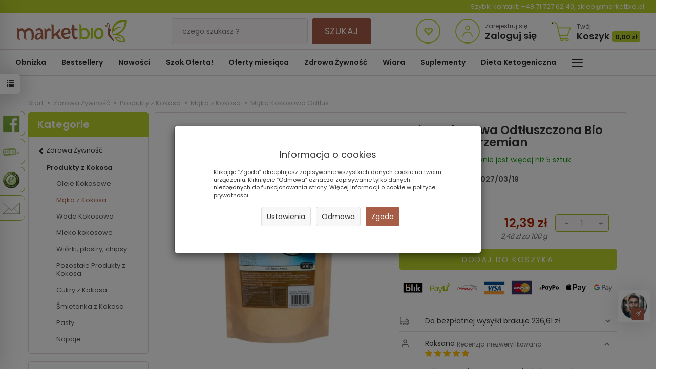

--- FILE ---
content_type: text/html; charset=utf-8
request_url: https://marketbio.pl/product/recommendProducts/id/3502/id_category/305/id_producer/178
body_size: 2005
content:
<section id="product-recommend" class="full-list product-list" >
    <div class="row" data-equalizer>
                <div class="product col-xs-4 col-sm-4 col-md-3 col-lg-3">
            <div class="thumbnail clearfix view-img">
                <div data-equalizer-watch="image"><div class="image"><a href="/olej-kokosowy-extra-virgin-bio-200-ml.html"><img alt="Olej Kokosowy Virgin Bio 200 ml - Bio Planete" width="262" height="262" loading="lazy" src="/media/products/4844c8549a2be79f9e4d83c9b26b343a/images/thumbnail/small_A-089-do-poprawy.webp?lm=1768992847" /></a></div></div>                <div class="text-center caption clearfix">
                                        <div class="product-availability" data-equalizer-watch="product-availability">
                        <img alt="W naszym magazynie pozostało mniej niż 5 sztuk!" src="/media/availability/2.png?lm=1768992054" /><span class="product-availability-label">W naszym magazynie pozostało mniej niż 5 sztuk!</span>
                                            </div>
                                        <p class="name" data-equalizer-watch="name"><span title="Olej Kokosowy Virgin Bio 200 ml - Bio Planete"  class="hint"><a href="/olej-kokosowy-extra-virgin-bio-200-ml.html" class="product_name">Olej Kokosowy Virgin Bio 200 ml - B...</a></span></p>
                    <div data-equalizer-watch="info">

                        
                                                                                    <div class="price nowrap">22,99 zł</div>
                                                                                        <div class="text-muted basic_price center-mt"><i><!--200 ml ( -->11,50 zł za 100 ml <!-- ) --></i></div>
                                                                            <div class="discount-old_price">
                                                </div>
                    </div>
                </div>
            </div>
        </div>
                <div class="product col-xs-4 col-sm-4 col-md-3 col-lg-3">
            <div class="thumbnail clearfix view-img">
                <div data-equalizer-watch="image"><div class="image"><a href="/wiorki-kokosowe-bio-200-g-bio-planet.html"><img alt="Wiórki Kokosowe Bezglutenowe Bio 200 g - Bio Planet" width="262" height="262" loading="lazy" src="/media/products/2dc24f795ea6668e80f5027c0d6fa528/images/thumbnail/small_wio-kokos-200.webp?lm=1768992845" /></a></div></div>                <div class="text-center caption clearfix">
                                        <div class="product-availability" data-equalizer-watch="product-availability">
                        <img alt="W naszym magazynie jest więcej niż 5 sztuk" src="/media/availability/5.png?lm=1768992054" /><span class="product-availability-label">W naszym magazynie jest więcej niż 5 sztuk</span>
                                            </div>
                                        <p class="name" data-equalizer-watch="name"><span title="Wiórki Kokosowe Bezglutenowe Bio 200 g - Bio Planet"  class="hint"><a href="/wiorki-kokosowe-bio-200-g-bio-planet.html" class="product_name">Wiórki Kokosowe Bezglutenowe Bio 20...</a></span></p>
                    <div data-equalizer-watch="info">

                        
                                                                                    <div class="price nowrap">13,69 zł</div>
                                                                                        <div class="text-muted basic_price center-mt"><i><!--200 g ( -->6,85 zł za 100 g <!-- ) --></i></div>
                                                                            <div class="discount-old_price">
                                                </div>
                    </div>
                </div>
            </div>
        </div>
                <div class="product col-xs-4 col-sm-4 col-md-3 col-lg-3">
            <div class="thumbnail clearfix view-img">
                <div data-equalizer-watch="image"><div class="image"><a href="/pasta-kokosowa-bio-200-g-amaizin.html"><img alt="Pasta Kokosowa Bio 200 G - Amaizin" width="262" height="262" loading="lazy" src="/media/products/3c3a6fe52fa703781e66ac215b29efa3/images/thumbnail/small_8717496906700-optimized.webp?lm=1768994041" /></a></div></div>                <div class="text-center caption clearfix">
                                        <div class="product-availability" data-equalizer-watch="product-availability">
                        <img alt="W naszym magazynie jest więcej niż 5 sztuk" src="/media/availability/5.png?lm=1768992054" /><span class="product-availability-label">W naszym magazynie jest więcej niż 5 sztuk</span>
                                            </div>
                                        <p class="name" data-equalizer-watch="name"><a href="/pasta-kokosowa-bio-200-g-amaizin.html" class="product_name">Pasta Kokosowa Bio 200 G - Amaizin</a></p>
                    <div data-equalizer-watch="info">

                        
                                                                                    <div class="price nowrap">18,99 zł</div>
                                                                                        <div class="text-muted basic_price center-mt"><i><!--200 g ( -->9,50 zł za 100 g <!-- ) --></i></div>
                                                                            <div class="discount-old_price">
                                                </div>
                    </div>
                </div>
            </div>
        </div>
                <div class="product col-xs-4 col-sm-4 col-md-3 col-lg-3">
            <div class="thumbnail clearfix view-img">
                <div data-equalizer-watch="image"><div class="image"><a href="/olej-kokosowy-ext-virgin-bio-400-ml-bio-planete.html"><img alt="Olej Kokosowy Nierafinowany Virgin Bio 400 ml - Bio Planete" width="262" height="262" loading="lazy" src="/media/products/e2a2fe699e8de4ae2367c76250e0c58b/images/thumbnail/small_b-161x-optimized.webp?lm=1768992804" /></a></div></div>                <div class="text-center caption clearfix">
                                        <div class="product-availability" data-equalizer-watch="product-availability">
                        <img alt="W naszym magazynie jest bardzo dużo!" src="/media/availability/7.png?lm=1768992054" /><span class="product-availability-label">W naszym magazynie jest bardzo dużo!</span>
                                            </div>
                                        <p class="name" data-equalizer-watch="name"><span title="Olej Kokosowy Nierafinowany Virgin Bio 400 ml - Bio Planete"  class="hint"><a href="/olej-kokosowy-ext-virgin-bio-400-ml-bio-planete.html" class="product_name">Olej Kokosowy Nierafinowany Virgin ...</a></span></p>
                    <div data-equalizer-watch="info">

                        
                                                                                    <div class="price nowrap">29,87 zł</div>
                                                                                        <div class="text-muted basic_price center-mt"><i><!--400 ml ( -->7,47 zł za 100 ml <!-- ) --></i></div>
                                                                            <div class="discount-old_price">
                                                </div>
                    </div>
                </div>
            </div>
        </div>
                <div class="product col-xs-4 col-sm-4 col-md-3 col-lg-3">
            <div class="thumbnail clearfix view-img">
                <div data-equalizer-watch="image"><div class="image"><a href="/mleko-kokosowe-bio-400-ml-terrasana-duplikat-1.html"><img alt="Napój Kokosowy Coconut Milk Bio 400 ml Terrasana" width="262" height="262" loading="lazy" src="/media/products/4ce973f0ff1e0401f61293d1e22a95cb/images/thumbnail/small_8713576114102.webp?lm=1768992116" /></a></div></div>                <div class="text-center caption clearfix">
                                        <div class="product-availability" data-equalizer-watch="product-availability">
                        <img alt="W naszym magazynie jest bardzo dużo!" src="/media/availability/7.png?lm=1768992054" /><span class="product-availability-label">W naszym magazynie jest bardzo dużo!</span>
                                            </div>
                                        <p class="name" data-equalizer-watch="name"><span title="Napój Kokosowy Coconut Milk Bio 400 ml Terrasana"  class="hint"><a href="/mleko-kokosowe-bio-400-ml-terrasana-duplikat-1.html" class="product_name">Napój Kokosowy Coconut Milk Bio 400...</a></span></p>
                    <div data-equalizer-watch="info">

                        
                                                                                    <div class="price nowrap">13,74 zł</div>
                                                                                        <div class="text-muted basic_price center-mt"><i><!--400 ml ( -->3,44 zł za 100 ml <!-- ) --></i></div>
                                                                            <div class="discount-old_price">
                                                </div>
                    </div>
                </div>
            </div>
        </div>
            </div>
</section>


<script type="text/javascript">
jQuery(function($) {
    $(document).ready(function() {
        $('#product-recommend [data-equalizer]').equalizer({ use_tallest: true });
    });
});
</script>


--- FILE ---
content_type: text/html; charset=utf-8
request_url: https://marketbio.pl/st-recently-viewed-products/showProductsSidebar
body_size: 1651
content:
<section id="product-recently-viewed-sidebar" class="shopping-cart" >
    <div class="shopping-cart-items">
                    <div class="item">
                <div class="item-image-col">
                    <a href="/maka-kokosowa-bio-500-g-piec-przemian.html"><img alt="Mąka Kokosowa Odtłuszczona Bio 500 g - Pięć Przemian" width="262" height="262" src="/media/products/a1864c7e176fa5423bd6699e3817deef/images/thumbnail/small_5900652816651-949-1.webp?lm=1768992829" /></a>
                </div>
                <div class="item-content-col">
                    <div class="name">
                        <span title="Mąka Kokosowa Odtłuszczona Bio 500 g - Pięć Przemian"  class="hint"><a href="/maka-kokosowa-bio-500-g-piec-przemian.html" class="product_name">Mąka Kokosowa Odtłuszczona Bio 500 ...</a></span>
                    </div>
                                                                        <div class="price nowrap">12,39 zł</div>
                                                                            <div class="text-muted basic_price text-center"><i>500 g ( 2,48 zł za 100 g )</i></div>
                                  
                                            
                    <div class="discount-old_price">
                                            </div>
                    
                </div>
                <div class="item-delete-col">
                    <a class="delete-icon" data-product="3502" aria-label="usuń">
                        <span class="glyphicon glyphicon-trash"></span>
                    </a>
                </div>
            </div>     
            </div>
    
    <div class="sidebar-actions">
            
            </div>
    
</section>


<script type="text/javascript">
jQuery(function($) {
    $(document).ready(function() {
                
        
        $('#product-recently-viewed-sidebar .item .delete-icon').on('click', function(e){
            
            e.preventDefault(); // Zapobiega domyślnej akcji (nawigacji do strony linka)
            
            let productValue = $(this).data('product');            
            let row = $(this).closest('.row');   
            
            let deleteIcon = $(this);
            deleteIcon.addClass('loading');         
            
            $.get('/st-recently-viewed-products/removeProduct', { 'product_id':productValue}, function(data)            
            {
                setTimeout(function() {
                    row.remove();    
                                    
                    $.get('/st-recently-viewed-products/showProductsSidebar', function(html)
                    {                    
                        setTimeout(function() {
                            $('#product-tab-recentyl-viewed-sidebar').html(html);
                        }, 200);  // 500 milisekund = 0,5 sekundy
                        
                    });
                
                 }, 200);  // 500 milisekund = 0,5 sekundy
                
            });
            
        });
                
    });
});
</script>


--- FILE ---
content_type: text/html; charset=UTF-8
request_url: https://api-s.edrone.me/recommend?app_id=5ea95bc9b710c
body_size: 175
content:
{"rrId":"0dac9d502fd843f9b5b205e6be6f95c9","recommendedProducts":[],"filteredByProductCategoryGroups":false,"test":false,"version":"1.5.47"}

--- FILE ---
content_type: application/javascript
request_url: https://d3bo67muzbfgtl.cloudfront.net/externals/shared-new/mm.4a216794a018757ce9fb.js
body_size: 11819
content:
webpackJsonP_edrone([8],{"0NRu":function(e,t,n){"use strict";Object.defineProperty(t,"__esModule",{value:!0});var r=n("Czjd"),i=n.n(r),a=this&&this.__assign||function(){return(a=Object.assign||function(e){for(var t,n=1,r=arguments.length;n<r;n++)for(var i in t=arguments[n])Object.prototype.hasOwnProperty.call(t,i)&&(e[i]=t[i]);return e}).apply(this,arguments)},o={data:function(){return{localStyles:this.styles}},props:{editor:{required:!1},price:{type:String,required:!0},element:{type:Object},priceFormat:{type:String},currencyOnLeft:{type:Boolean,required:!0},styles:{type:Object,required:!0},currency:{type:String,required:!0},displayPromotionalPrice:{type:Boolean},pricePosition:{type:String}},methods:{updateHoverStyles:function(e){e&&!this.editor?this.localStyles=this.styles.hover:this.localStyles=this.styles},formatPrice:function(e){try{var t=i()(e,this.priceFormat);return"NaN"!==t?t:""}catch(e){return""}},getPrice:function(e){try{return Number((""+e).trim().replaceAll(" ","").replaceAll(",","."))}catch(e){return 0}}},mounted:function(){var e=this;this.localStyles=a(a({},this.localStyles),{borderWidth:"0px"}),setTimeout((function(){e.updateHoverStyles(!1)}),10)}},s={render:function(){var e=this,t=e.$createElement,n=e._self._c||t;return n("div",{style:e.localStyles,on:{mouseenter:function(t){return e.updateHoverStyles(!0)},mouseleave:function(t){return e.updateHoverStyles(!1)}}},[!e.displayPromotionalPrice||void 0===e.element.productDiscountedPrice||null===e.element.productDiscountedPrice||""===e.element.productDiscountedPrice||""===e.element.productDiscountedPrice.trim()||e.getPrice(e.element.productDiscountedPrice)>=e.getPrice(e.price)?n("div",{class:"price-position---"+e.pricePosition},["below"==e.pricePosition||"above"==e.pricePosition?n("span",[e._v(" ")]):e._e(),e._v(" "),"below"==e.pricePosition||"above"==e.pricePosition?n("br"):e._e(),e._v(" "),n("span",[!e.currencyOnLeft||""===e.formatPrice(e.price)&&""===e.formatPrice(e.element.productDiscountedPrice)?e._e():n("span",[e._v(e._s(e.currency))]),e._v(" "),""===e.formatPrice(e.price)||void 0!==e.element.productDiscountedPrice&&null!==e.element.productDiscountedPrice&&""!==e.element.productDiscountedPrice.trim()?e._e():n("span",{staticClass:"mm-price-format",domProps:{innerHTML:e._s(e.formatPrice(e.price))}}),e._v(" "),""!==e.formatPrice(e.element.productDiscountedPrice)&&void 0!==e.element.productDiscountedPrice&&null!==e.element.productDiscountedPrice&&""!==e.element.productDiscountedPrice.trim()?n("span",{staticClass:"mm-price-format",domProps:{innerHTML:e._s(e.formatPrice(e.element.productDiscountedPrice))}}):e._e(),e._v(" "),e.currencyOnLeft||""===e.formatPrice(e.price)&&""===e.formatPrice(e.element.productDiscountedPrice)?e._e():n("span",[e._v(e._s(e.currency))])])]):n("div",{class:"price-position---"+e.pricePosition},[e.displayPromotionalPrice&&"on-left"==e.pricePosition&&""!==e.formatPrice(e.price)?n("div",[n("span",{style:"color: "+e.localStyles.promotionalPriceColorStandard+"; font-size: "+e.localStyles.promotionalPriceFontSizeStandard+"; "+(e.localStyles.promotionalPriceStrikethroughStandard?"text-decoration: line-through;":"")},[e.currencyOnLeft?n("span",[e._v(e._s(e.currency))]):e._e(),e._v(" "),n("span",{staticClass:"mm-price-format",domProps:{innerHTML:e._s(e.formatPrice(e.price))}}),e._v(" "),e.currencyOnLeft?e._e():n("span",[e._v(e._s(e.currency))])]),e._v(" "),""!==e.formatPrice(e.element.productDiscountedPrice)?n("span",{staticStyle:{"margin-left":"4px"}},[e.currencyOnLeft?n("span",[e._v(e._s(e.currency))]):e._e(),e._v(" "),n("span",{staticClass:"mm-price-format",domProps:{innerHTML:e._s(e.formatPrice(e.element.productDiscountedPrice))}}),e._v(" "),e.currencyOnLeft?e._e():n("span",[e._v(e._s(e.currency))])]):e._e()]):e._e(),e._v(" "),e.displayPromotionalPrice&&"on-right"==e.pricePosition&&""!==e.formatPrice(e.price)?n("div",[""!==e.formatPrice(e.element.productDiscountedPrice)?n("span",{staticStyle:{"margin-left":"4px"}},[e.currencyOnLeft?n("span",[e._v(e._s(e.currency))]):e._e(),e._v(" "),n("span",{staticClass:"mm-price-format",domProps:{innerHTML:e._s(e.formatPrice(e.element.productDiscountedPrice))}}),e._v(" "),e.currencyOnLeft?e._e():n("span",[e._v(e._s(e.currency))])]):e._e(),e._v(" "),n("span",{style:"color: "+e.localStyles.promotionalPriceColorStandard+"; font-size: "+e.localStyles.promotionalPriceFontSizeStandard+"; "+(e.localStyles.promotionalPriceStrikethroughStandard?"text-decoration: line-through;":"")},[e.currencyOnLeft?n("span",[e._v(e._s(e.currency))]):e._e(),e._v(" "),n("span",{staticClass:"mm-price-format",domProps:{innerHTML:e._s(e.formatPrice(e.price))}}),e._v(" "),e.currencyOnLeft?e._e():n("span",[e._v(e._s(e.currency))])])]):e._e(),e._v(" "),e.displayPromotionalPrice&&"below"==e.pricePosition&&""!==e.formatPrice(e.price)?n("div",[""!==e.formatPrice(e.element.productDiscountedPrice)?n("span",{staticStyle:{"margin-bottom":"4px"}},[e.currencyOnLeft?n("span",[e._v(e._s(e.currency))]):e._e(),e._v(" "),n("span",{staticClass:"mm-price-format",domProps:{innerHTML:e._s(e.formatPrice(e.element.productDiscountedPrice))}}),e._v(" "),e.currencyOnLeft?e._e():n("span",[e._v(e._s(e.currency))])]):e._e(),e._v(" "),""!==e.formatPrice(e.element.productDiscountedPrice)?n("br"):e._e(),e._v(" "),n("span",{style:"color: "+e.localStyles.promotionalPriceColorStandard+"; font-size: "+e.localStyles.promotionalPriceFontSizeStandard+"; "+(e.localStyles.promotionalPriceStrikethroughStandard?"text-decoration: line-through;":"")},[e.currencyOnLeft?n("span",[e._v(e._s(e.currency))]):e._e(),e._v(" "),n("span",{staticClass:"mm-price-format",domProps:{innerHTML:e._s(e.formatPrice(e.price))}}),e._v(" "),e.currencyOnLeft?e._e():n("span",[e._v(e._s(e.currency))])])]):e._e(),e._v(" "),e.displayPromotionalPrice&&"above"==e.pricePosition&&""!==e.formatPrice(e.price)?n("div",[n("span",{style:"color: "+e.localStyles.promotionalPriceColorStandard+"; font-size: "+e.localStyles.promotionalPriceFontSizeStandard+"; "+(e.localStyles.promotionalPriceStrikethroughStandard?"text-decoration: line-through;":"")},[e.currencyOnLeft?n("span",[e._v(e._s(e.currency))]):e._e(),e._v(" "),n("span",{staticClass:"mm-price-format",domProps:{innerHTML:e._s(e.formatPrice(e.price))}}),e._v(" "),e.currencyOnLeft?e._e():n("span",[e._v(e._s(e.currency))])]),e._v(" "),""!==e.formatPrice(e.element.productDiscountedPrice)?n("br"):e._e(),e._v(" "),""!==e.formatPrice(e.element.productDiscountedPrice)?n("span",{staticStyle:{"margin-top":"4px"}},[e.currencyOnLeft?n("span",[e._v(e._s(e.currency))]):e._e(),e._v(" "),n("span",{staticClass:"mm-price-format",domProps:{innerHTML:e._s(e.formatPrice(e.element.productDiscountedPrice))}}),e._v(" "),e.currencyOnLeft?e._e():n("span",[e._v(e._s(e.currency))])]):e._e()]):e._e()])])},staticRenderFns:[]},c=n("VU/8")(o,s,!1,null,null,null).exports,l=this&&this.__assign||function(){return(l=Object.assign||function(e){for(var t,n=1,r=arguments.length;n<r;n++)for(var i in t=arguments[n])Object.prototype.hasOwnProperty.call(t,i)&&(e[i]=t[i]);return e}).apply(this,arguments)},u={data:function(){return{localStyles:this.styles}},props:{editor:{required:!1},styles:{required:!0},text:{type:String,required:!0},onClickMutation:{type:String},designType:{type:String}},methods:{onClick:function(){this.onClickMutation&&this.$store.commit("setCurrentDesignEditingHelper",{elementIndex:null,elementId:null,elementType:this.onClickMutation,designType:this.designType,type:"other"})},onDoubleClick:function(){this.onClickMutation&&this.$store.commit("setCurrentDesignEditingHelper",{elementIndex:null,elementId:null,elementType:this.onClickMutation,designType:this.designType,type:"other",hover:!0})},updateHoverStyles:function(e){e&&!this.editor?this.localStyles=this.styles.hover:this.localStyles=this.styles}},mounted:function(){var e=this;this.localStyles=l(l({},this.localStyles),{borderWidth:"0px"}),setTimeout((function(){e.updateHoverStyles(!1)}),10)}},d={render:function(){var e=this,t=e.$createElement;return(e._self._c||t)("div",{style:e.localStyles,on:{click:e.onClick,dblclick:e.onDoubleClick,mouseenter:function(t){return e.updateHoverStyles(!0)},mouseleave:function(t){return e.updateHoverStyles(!1)}}},[e._v("\n  "+e._s(e.text)+"\n")])},staticRenderFns:[]},h=n("VU/8")(u,d,!1,null,null,null).exports,m=this&&this.__assign||function(){return(m=Object.assign||function(e){for(var t,n=1,r=arguments.length;n<r;n++)for(var i in t=arguments[n])Object.prototype.hasOwnProperty.call(t,i)&&(e[i]=t[i]);return e}).apply(this,arguments)},p={data:function(){return{localStyles:this.styles}},props:{label:{required:!1},labels:{required:!1},labelDesign:{type:Object},labelsTrans:{required:!1},editor:{required:!1},imgSrc:{type:String,required:!0},styles:{type:Object,required:!0}},methods:{updateHoverStyles:function(e){e&&!this.editor?this.localStyles=this.styles.hover:this.localStyles=this.styles},getLabelPositionStyle:function(e){var t={};switch(e.labelPosition){case"center":t.left="50%",t.transform="translate(-50%, 0%)";break;case"left":t.left="0";break;case"right":t.right="0"}return t.top=e.labelTop,t}},mounted:function(){var e=this;this.localStyles=m(m({},this.localStyles),{borderWidth:"0px"}),setTimeout((function(){e.updateHoverStyles(!1)}),10)}},g={render:function(){var e=this,t=e.$createElement,n=e._self._c||t;return n("div",{style:[e.localStyles,{backgroundImage:"url("+e.imgSrc+")",position:"relative"}],on:{mouseenter:function(t){return e.updateHoverStyles(!0)},mouseleave:function(t){return e.updateHoverStyles(!1)}}},[e.labels&&e.label&&e.labels.includes(e.label)&&void 0!==e.labelDesign&&void 0!==e.labelDesign[e.label]?n("span",{style:[e.labelDesign[e.label],e.getLabelPositionStyle(e.labelDesign[e.label])]},[e._v(e._s(e.labelsTrans[e.label]))]):e._e()])},staticRenderFns:[]},y=n("VU/8")(p,g,!1,null,null,null).exports,f=this&&this.__assign||function(){return(f=Object.assign||function(e){for(var t,n=1,r=arguments.length;n<r;n++)for(var i in t=arguments[n])Object.prototype.hasOwnProperty.call(t,i)&&(e[i]=t[i]);return e}).apply(this,arguments)},k={data:function(){return{localStyles:this.styles}},props:{editor:{required:!1},styles:{type:Object,required:!0},text:{type:String,required:!0},uppercase:{type:Boolean,required:!1}},methods:{updateHoverStyles:function(e){e&&!this.editor?this.localStyles=this.styles.hover:this.localStyles=this.styles}},mounted:function(){var e=this;this.localStyles=f(f({},this.localStyles),{borderWidth:"0px"}),setTimeout((function(){e.updateHoverStyles(!1)}),10)}},v={render:function(){var e=this,t=e.$createElement;return(e._self._c||t)("div",{style:!0===e.uppercase?[e.localStyles,{textTransform:"uppercase"}]:e.localStyles,on:{mouseenter:function(t){return e.updateHoverStyles(!0)},mouseleave:function(t){return e.updateHoverStyles(!1)}}},[e._v("\n  "+e._s(e.text)+"\n")])},staticRenderFns:[]},M=n("VU/8")(k,v,!1,null,null,null).exports,b=this&&this.__assign||function(){return(b=Object.assign||function(e){for(var t,n=1,r=arguments.length;n<r;n++)for(var i in t=arguments[n])Object.prototype.hasOwnProperty.call(t,i)&&(e[i]=t[i]);return e}).apply(this,arguments)},I={data:function(){return{localStyles:{},liImageStyles:{backgroundImage:"url(https://d3vhsxl1pwzf0p.cloudfront.net/marketingmachine/edrone_loader.gif)",backgroundSize:"15%",backgroundPosition:"center",backgroundRepeat:"no-repeat"}}},props:{elements:{type:Array,required:!0},styles:{type:Object,required:!1},marketingMachine:{type:Object,required:!0},groupIndex:{type:String,required:!0}},methods:{trimProductTitles:function(e){return this.marketingMachine.trimProductTitle&&e.length>=this.marketingMachine.productTitleLength?e.substr(0,this.marketingMachine.productTitleLength)+"...":e},customEncode:function(e){return e?e.replace(/\(/g,"%28").replace(/\)/g,"%29").replace(/ /g,"%20"):""},updateHoverStyles:function(e){this.localStyles=e?this.marketingMachine.productContainer.styleObject.hover:this.marketingMachine.productContainer.styleObject},renderImage:function(e){return this.embededInPopup||this.marketingMachine.frameInViewPort?this.decodeData(e):""},decodeData:function(e){try{var t=window.decodeURIComponent(e),n=window.decodeURIComponent(t),r=window.decodeURIComponent(n);return window.decodeURIComponent(r)}catch(t){return e}},productInteraction:function(e,t,n,r,i,a,o){if(this.$store.dispatch("marketingM/sendMarketingMachineEvent",{actionType:"product_click",frameId:this.marketingMachine.id,productId:r,rrId:this.marketingMachine.rrId,marketingMachine:this.marketingMachine}),e.stopPropagation(),e.preventDefault(),void 0===t.find((function(e){return"emit-event"===e.buttonType})))this.goToUrl(n);else if("edrone--button--action"===e.target.className){var s=new CustomEvent("edroneButtonClick",{detail:{productId:r,productTitle:i,productImage:a,productUrl:o}});window.parent.document.dispatchEvent(s)}else this.goToUrl(n);window._edrone.addNewProductInteraction("product_view",r,i,a,o)},goToUrl:function(e){if(e)if("function"==typeof window.open)window.open(e,"_top");else{var t=document.createElement("a");t.setAttribute("href",e),t.setAttribute("target","_top"),t.style.display="none",document.body.appendChild(t),t.click(),document.body.removeChild(t)}}},mounted:function(){var e=this;this.localStyles=b(b({},this.localStyles),{borderWidth:"0px"}),setTimeout((function(){e.updateHoverStyles(!1)}),10)},created:function(){},computed:{displayPrice:{get:function(){return"productDesign"===this.designType?this.marketingMachine.priceEndpoint:"groupDesign"===this.designType||void 0}},displayButton:{get:function(){return"productDesign"===this.designType?this.marketingMachine.productButton:"groupDesign"===this.designType||void 0}},displayText:{get:function(){return"productDesign"===this.designType?this.marketingMachine.productTitle:"groupDesign"===this.designType||void 0}},displayImage:{get:function(){return"productDesign"===this.designType?this.marketingMachine.productImage:"groupDesign"===this.designType||void 0}}},components:{ContainerPrice:c,ContainerText:M,ContainerButton:h,ContainerBackgroundImage:y}},_={render:function(){var e=this,t=e.$createElement,n=e._self._c||t;return n("div",[n("div",{style:[e.localStyles],on:{mouseenter:function(t){return e.updateHoverStyles(!0)},mouseleave:function(t){return e.updateHoverStyles(!1)}}},[n("a",{style:[{textDecoration:"none"}],attrs:{href:e.decodeData(e.elements[0].url),target:"_top"},on:{click:function(t){e.productInteraction(t,e.elements,e.decodeData(e.elements[0].url),e.elements[0].id,e.elements[0].title,e.elements[0].image,e.elements[0].url)}}},[n("ul",{staticClass:"category--group--container"},e._l(e.elements,(function(t,r){return"image"===t.type?n("li",{key:r},[n("ContainerBackgroundImage",{attrs:{"img-src":e.customEncode(t.value),styles:t.styleObject,label:t.label,labels:e.marketingMachine.labels,labelDesign:e.marketingMachine.labelDesign,labelsTrans:e.marketingMachine.labelsTrans}})],1):"price"===t.type&&e.marketingMachine.priceEndpoint&&"lastViewed"!==e.marketingMachine.typeOfProductsFrame?n("li",[n("ContainerPrice",{attrs:{price:t.value,element:t,priceFormat:e.marketingMachine.priceFormat,styles:t.styleObject,currency:e.marketingMachine.priceEndpointCurrency,displayPromotionalPrice:e.marketingMachine.displayPromotionalPrice,pricePosition:e.marketingMachine.pricePosition,currencyOnLeft:e.marketingMachine.currencyOnLeft}})],1):"text"===t.type&&e.marketingMachine.productTitle?n("li",[n("ContainerText",{attrs:{text:e.trimProductTitles(e.decodeData(t.value)),uppercase:e.marketingMachine.useUppercase,styles:t.styleObject}})],1):"button"===t.type&&e.marketingMachine.productButton?n("li",[n("ContainerButton",{staticClass:"edrone--button--action",attrs:{text:t.value,styles:t.styleObject}})],1):e._e()})),0)])])])},staticRenderFns:[]},w=n("VU/8")(I,_,!1,null,null,null).exports,P=n("NYxO"),S=this&&this.__assign||function(){return(S=Object.assign||function(e){for(var t,n=1,r=arguments.length;n<r;n++)for(var i in t=arguments[n])Object.prototype.hasOwnProperty.call(t,i)&&(e[i]=t[i]);return e}).apply(this,arguments)},T={data:function(){return{headerStyles:this.marketingMachine.frameHeaders.styleObject,groupHeaderTitle:this.marketingMachine.frameHeaders.groupText,bestsellerHeaderTitle:this.marketingMachine.frameHeaders.BESTSELLER,collaborativeFilteringTitle:this.marketingMachine.frameHeaders.COLLABORATIVE_FILTERING,basketAnalysisTitle:this.marketingMachine.frameHeaders.BASKET_ANALYSIS,newestProductsTitle:this.marketingMachine.frameHeaders.NEWEST_PRODUCTS,recentlyViewedTitle:this.marketingMachine.frameHeaders.RECENTLY_VIEWED,recentlyAddedToCartTitle:this.marketingMachine.frameHeaders.RECENTLY_ADDED_TO_CART_BUT_NOT_ORDERED,complementaryProductsTitle:this.marketingMachine.frameHeaders.COMPLEMENTARY_PRODUCTS,promotionTitle:this.marketingMachine.frameHeaders.PROMOTION,fallbackUnfilteredProductTitle:this.marketingMachine.frameHeaders.FALLBACK_UNFILTERED_PRODUCT,containerWidth:0,carouselWidth:"0px",frameHeight:0,showMoreProducts:!1,loading:!0,styles:{},productList:[],showMoreProductsButton:!1,firstLoad:!0,visibleItems:1,liImageStyles:{backgroundImage:"url(https://d3vhsxl1pwzf0p.cloudfront.net/marketingmachine/edrone_loader.gif)",backgroundSize:"15%",backgroundPosition:"center",backgroundRepeat:"no-repeat"},insertGoogleFont:!1,googleFont:"",uniqueId:Date.now()}},components:{ContainerPrice:c,SingleBox:w,priceFormatter:i.a},props:{display:{type:Boolean,required:!0},recommendEndpointLoaded:{type:Boolean,required:!0},marketingMachine:{type:Object,required:!0},marketingMachineFrameId:{type:Number,required:!0},embededInPopup:{type:Boolean,required:!1},marketingMachineWidth:{type:Number,required:!1},popupContainerStyles:{required:!1}},computed:S(S(S({},Object(P.c)("marketingM",["getProductList","getGroups","getRecommendEndpointLoaded","getFrameInViewPort","getMarketingMachineList","getMarketingMachineIndexByFrameId"])),Object(P.b)("marketingM",["getInitialState","getProductPrices"])),{marketingMachineIndex:{get:function(){return this.getMarketingMachineIndexByFrameId(this.marketingMachineFrameId)}},isBrandActive:function(){return!JSON.parse(window._edrone_brand_remove)},marketingMachineItem:function(){var e=this;return this.$store.getters["marketingM/getMarketingMachineList"].find((function(t){return t.id===e.marketingMachineFrameId}))},googleFontUrl:function(){if(this.marketingMachineItem&&this.marketingMachineItem.googleFontSettings){var e=this.$store.getters["marketingM/getMarketingMachineList"][this.marketingMachineIndex].googleFontSettings.fontFamily;e=e.split(" ").join("+");var t=this.$store.getters["marketingM/getMarketingMachineList"][this.marketingMachineIndex].googleFontSettings.fontWeight,n=this.$store.getters["marketingM/getMarketingMachineList"][this.marketingMachineIndex].googleFontSettings.fontSubsets,r=[],i="",a=0;for(var o in n)!0===this.$store.getters["marketingM/getMarketingMachineList"][this.marketingMachineIndex].googleFontSettings.fontSubsets[o]&&"undefined"!==o&&r.push(o);r.forEach((function(e){i+=a>0?","+e:e,a++}));var s="https://fonts.googleapis.com/css?family="+e+":"+t+"&amp;subset="+i;return this.setGoogleFont(s)}},googleFontFamily:function(){if(this.marketingMachineItem&&this.marketingMachineItem.googleFontSettings)return"font-family:"+this.$store.getters["marketingM/getMarketingMachineList"][this.marketingMachineIndex].googleFontSettings.fontFamily}}),updated:function(){!1===Boolean(this.embededInPopup)&&(this.setProperFrameHeight(),this.showMoreProductsButtonFunction())},beforeMount:function(){if(this.marketingMachineItem&&this.marketingMachineItem.googleFontSettings&&""!==this.$store.getters["marketingM/getMarketingMachineList"][this.marketingMachineIndex].googleFontSettings.fontFamily&&this.$store.getters["marketingM/getMarketingMachineList"][this.marketingMachineIndex].googleFontSettings.fontFamily){this.insertGoogleFont=!0;var e=this.$store.getters["marketingM/getMarketingMachineList"][this.marketingMachineIndex].googleFontSettings.fontFamily;e=e.split(" ").join("+");var t=this.$store.getters["marketingM/getMarketingMachineList"][this.marketingMachineIndex].googleFontSettings.fontWeight,n=this.$store.getters["marketingM/getMarketingMachineList"][this.marketingMachineIndex].googleFontSettings.fontSubsets,r=[],i="",a=0;for(var o in n)!0===this.$store.getters["marketingM/getMarketingMachineList"][this.marketingMachineIndex].googleFontSettings.fontSubsets[o]&&"undefined"!==o&&r.push(o);r.forEach((function(e){i+=a>0?","+e:e,a++}));var s="https://fonts.googleapis.com/css?family="+e+":"+t+"&amp;subset="+i;this.setGoogleFont(s)}},mounted:function(){var e=this;this.localStyles=S(S({},this.localStyles),{borderWidth:"0px"}),setTimeout((function(){e.updateHoverStyles(!1)}),10),this.$nextTick((function(){if(e.containerWidth=e.$el.clientWidth,e.embededInPopup&&e.marketingMachineWidth){var t=0;if(e.popupContainerStyles&&e.popupContainerStyles.padding){var n=e.popupContainerStyles.padding.split(" ").filter((function(e){return""!==e}));switch(n.length){case 1:t=parseInt(n[0]);break;case 2:t=parseInt(n[1]);break;case 3:t=parseInt(n[1])+parseInt(n[1]);break;case 4:t=parseInt(n[1])+parseInt(n[3])}}var r=e.marketingMachine.productFrame.styleObject.margin.split(" ").filter((function(e){return""!==e})),i=0;switch(r.length){case 1:i=parseInt(r[0]);break;case 2:case 3:i=parseInt(r[1]);break;case 4:i=parseInt(r[1])+parseInt(r[3])}e.carouselWidth="calc(100% - ".concat(i,"px - ").concat(t,"px)")}else{var a=document.querySelector(e.marketingMachine.containerName),o=window.getComputedStyle?getComputedStyle(a,null):a.currentStyle;e.carouselWidth="calc(".concat(a.offsetWidth,"px - ").concat(o.paddingLeft," - ").concat(o.paddingRight,")")}if(e.$store){var s=e.marketingMachine;e.$store.dispatch("marketingM/getInitialState",{recommendData:JSON.stringify(window._edrone.recommendedDataState(s)),marketingMachine:e.marketingMachine,marketingMachineIndex:e.marketingMachineIndex,instance:e}).then((function(){e.setProperFrameHeight()}))}}))},methods:S(S({},Object(P.d)("marketingM",["setMarketingMachineList","setInitialState","setGroupContainerWidth","setProductContainerWidth","setProductPrice","setRecommendEndpointLoaded"])),{getBrowserLang:function(){try{var e=navigator.languages?navigator.languages[0]:navigator.language||navigator.userLanguage;return["pt","en","pl"].includes(e.split("_")[0])?e.split("_")[0]:"en"}catch(e){return"en"}},getLabelPositionStyle:function(e){var t={};switch(e.labelPosition){case"center":t.width="100%";break;case"left":t.left="0";break;case"right":t.right="0"}return t.top=e.labelTop,t},showMoreProductsButtonFunction:function(){this.marketingMachine.showAllAtOnce||this.showMoreProducts||void 0===this.productsElementsOrder()||this.productsElementsOrder().length-1<=this.getItemsInRow()?this.showMoreProductsButton=!1:this.showMoreProductsButton=!0},responsiveHeight:function(e){var t=1;return this.containerWidth<500&&(t=100*this.containerWidth/500/100),{height:parseInt(e.height)*t+"px"}},renderImage:function(e){return this.decodeData(e)},trimProductTitles:function(e){return this.marketingMachine.trimProductTitle&&e.length>=this.marketingMachine.productTitleLength?e.substr(0,this.marketingMachine.productTitleLength)+"...":e},decodeData:function(e){try{var t=window.decodeURIComponent(e),n=window.decodeURIComponent(t),r=window.decodeURIComponent(n);return window.decodeURIComponent(r)}catch(t){return e}},setGoogleFont:function(e){this.googleFont=e},location:function(){return window.location.origin},getShowedProductLength:function(e){var t=0;return this.containerWidth>1180&&(t=e[1180]),this.containerWidth<1180&&this.containerWidth>=992?t=e[1180]:this.containerWidth<992&&this.containerWidth>=768?t=e[992]:this.containerWidth<768&&this.containerWidth>=480?t=e[768]:this.containerWidth<480&&this.containerWidth>=300?t=e[480]:this.containerWidth<300&&(t=e[300]),t},setGroupStyles:function(){return this.marketingMachine.recommendEndpointLoaded?this.marketingMachine.groupFrame.styleObject:{}},productInteraction:function(e,t,n,r){this.$store.dispatch("marketingM/sendMarketingMachineEvent",{actionType:"product_click",frameId:this.marketingMachine.id,productId:e,rrId:this.marketingMachine.rrId,marketingMachine:this.marketingMachine}),window._edrone.addNewProductInteraction("product_view",e,t,n,r)},showMoreButton:function(){this.loading=!0,this.showMoreProducts=!0,this.$store.dispatch("marketingM/sendMarketingMachineEvent",{actionType:"more_button_click",frameId:this.marketingMachineFrameId,rrId:this.marketingMachine.rrId,marketingMachine:this.marketingMachine})},notInterestedButtonText:function(){this.$store.dispatch("marketingM/sendMarketingMachineEvent",{actionType:"not_interested_in_button_click",frameId:this.marketingMachineFrameId,rrId:this.marketingMachine.rrId,marketingMachine:this.marketingMachine});var e=this.marketingMachine;this.showMoreProducts=!1,window._edrone.store_recommended_data=!0,window._edrone.clearRecommendFrameInteractions(),this.$store.dispatch("marketingM/getInitialState",{recommendData:JSON.stringify(window._edrone.recommendedDataState(e)),marketingMachine:this.marketingMachine,marketingMachineIndex:this.marketingMachineIndex,instance:this})},setProperFrameHeight:function(){var e=this;if(this.firstLoad)setTimeout((function(){e.firstLoad=!1;var t=e.$refs.buttons?e.$refs.buttons.clientHeight+(e.$refs.header.style.marginTop?parseInt(e.$refs.header.style.marginTop):0)+(e.$refs.header.style.marginBottom?parseInt(e.$refs.header.style.marginBottom):0):0;e.$refs.frame&&e.$refs.frame.clientHeight&&(e.$refs.buttons&&!e.embededInPopup?e.frameHeight=e.$refs.frame.clientHeight+e.$refs.header.clientHeight+30+t:e.embededInPopup?e.frameHeight=e.$refs.frame.clientHeight+20:e.frameHeight=e.$refs.frame.clientHeight+e.$refs.header.clientHeight+30),e.markAsReady()}),1e3);else{var t=this.$refs.buttons?this.$refs.buttons.clientHeight+(this.$refs.header.style.marginTop?parseInt(this.$refs.header.style.marginTop):0)+(this.$refs.header.style.marginBottom?parseInt(this.$refs.header.style.marginBottom):0):0;this.$refs.frame.clientHeight&&(this.$refs.buttons?this.frameHeight=this.$refs.frame.clientHeight+this.$refs.header.clientHeight+30+t:this.frameHeight=this.$refs.frame.clientHeight+this.$refs.header.clientHeight+30),this.markAsReady()}},markAsReady:function(){this.loading=!1,this.$emit("isReady")},getProperHeader:function(){if(this.recommendEndpointLoaded){if(0===this.marketingMachine.productList.length)return this.groupHeaderTitle;var e=this.marketingMachine.productList[0];return"FALLBACK_UNFILTERED_PRODUCT"===e.reasonType&&(e.reasonType="FALLBACK_UNFILTERED_PRODUCT_DO_NOT_USE_IN_MM_FRAME_CONFIGURATION"),this.marketingMachine.frameHeaders[e.reasonType]}return""},checkIfCollaborativeFiltering:function(){var e=[];return this.marketingMachine.productList.forEach((function(t,n){void 0!==t.reasonType&&"COLLABORATIVE_FILTERING"===t.reasonType&&e.push(n)})),e.length>0},onCategoryClick:function(e,t,n){document.querySelector("#edrone-frame"+this.uniqueId).scrollIntoView({behavior:"smooth"}),this.updateHoverStyles(e,t,n)},updateHoverStyles:function(e,t,n){this.$data.styles[n]||this.$set(this.styles,n,t),this.$data.styles[n]=e?t.hover:t},setProperWidth:function(e){var t=this.marketingMachine.groupContainer.styleObject.margin.split(" "),n=0;switch(t.length){case 1:n=parseInt(t[0]);break;case 2:case 3:n=parseInt(t[1])+parseInt(t[1]);break;case 4:n=parseInt(t[1])+parseInt(t[3])}var r=100/this.marketingMachine.perPageGroup[1180];this.containerWidth<1180&&this.containerWidth>=992?r=100/this.marketingMachine.perPageGroup[1180]:this.containerWidth<992&&this.containerWidth>=768?r=100/this.marketingMachine.perPageGroup[992]:this.containerWidth<768&&this.containerWidth>=480?r=100/this.marketingMachine.perPageGroup[768]:this.containerWidth<480&&this.containerWidth>=300?r=100/this.marketingMachine.perPageGroup[480]:this.containerWidth<300&&(r=100/this.marketingMachine.perPageGroup[300]);var i=this.containerWidth*(r/100)-n;return this.$store.commit("marketingM/setGroupContainerWidth",{marketingMachineIndex:this.marketingMachineIndex,width:"".concat(i,"px")}),{width:"calc(".concat(r,"% - ").concat(n,"px)")}},groupsElementsOrder:function(){var e=this,t=[];return this.marketingMachine.groupList.forEach((function(n,r){var i=[];e.marketingMachine.groupDesign.elements.forEach((function(e){var t=Object.assign({},e);t.id=n.trackerProductCategoryGroupId,"image"===t.type?t.value=n.groupImage:t.value=n.groupName,i.push(t)})),t.push(i)})),t},productsElementsOrder:function(){var e=this;if(0!==this.marketingMachine.productList.length){var t=[];return this.marketingMachine.productList.forEach((function(n,r){var i=[];e.marketingMachine.productDesign.elements.forEach((function(t){var r,a=Object.assign({},t);"image"===a.type&&(a.value=n.productImage),"text"===a.type&&(a.value=null===(r=n.productTitle)||void 0===r?void 0:r.split("+").join(" ")),"price"===a.type&&(void 0!==n.productBasePrice&&null!==n.productBasePrice&&""!==n.productBasePrice?a.value=n.productBasePrice:a.value=n.productFinalPrice,a.productDiscountedPrice=n.productDiscountedPrice),"button"===a.type&&(a.value=t.content,a.buttonType=t.buttonType),a.id=n.productId,a.url=n.productUrl,a.label=n.reasonType,e.marketingMachine.labels&&e.marketingMachine.labels.includes("PROMOTION")&&(void 0!==n.productBasePrice&&null!==n.productBasePrice&&""!==n.productBasePrice&&n.productBasePrice!==n.productDiscountedPrice&&""!==n.productDiscountedPrice||n.productFinalPrice!==n.productDiscountedPrice&&""!==n.productDiscountedPrice)&&(a.label="PROMOTION"),i.push(a)})),t.push(i)})),this.containerWidth<1180&&this.containerWidth>=992?this.visibleItems=this.marketingMachine.perPageGroup[1180]:this.containerWidth<992&&this.containerWidth>=768?this.visibleItems=this.marketingMachine.perPageGroup[992]:this.containerWidth<768&&this.containerWidth>=480?this.visibleItems=this.marketingMachine.perPageGroup[768]:this.containerWidth<480&&this.containerWidth>=300?this.visibleItems=this.marketingMachine.perPageGroup[480]:this.containerWidth<300&&(this.visibleItems=this.marketingMachine.perPageGroup[300]),t}},chooseGroupById:function(e){this.$store.dispatch("marketingM/sendMarketingMachineEvent",{actionType:"category_group_click",frameId:this.marketingMachine.id,groupId:e,rrId:this.marketingMachine.rrId,marketingMachine:this.marketingMachine});var t=this.marketingMachine;window._edrone.store_recommended_data=!0,window._edrone.addNewRecommendFrameInteraction(e),this.$store.dispatch("marketingM/getInitialState",{recommendData:JSON.stringify(window._edrone.recommendedDataState(t)),marketingMachine:this.marketingMachine,marketingMachineIndex:this.marketingMachineIndex,instance:this})},getItemsInRow:function(){return 100/this.getItemWidth()-1},setProperWidthForCarousel:function(e){var t=400;e&&(t=e.offsetWidth),this.$store&&this.$store.commit("marketingM/setProductContainerWidth",{marketingMachineIndex:this.marketingMachineIndex,width:"".concat(t,"px")})},setProperWidthForStandard:function(e){var t=this.marketingMachine.productContainer.styleObject.margin.split(" "),n=0;switch(t.length){case 1:n=parseInt(t[0]);break;case 2:case 3:n=parseInt(t[1])+parseInt(t[1]);break;case 4:n=parseInt(t[1])+parseInt(t[3])}var r=this.getItemWidth(),i=this.containerWidth*(r/100)-n;return this.$store&&this.$store.commit("marketingM/setProductContainerWidth",{marketingMachineIndex:this.marketingMachineIndex,width:"".concat(i,"px")}),{width:"calc(".concat(r,"% - ").concat(n,"px)")}},getItemWidth:function(){var e=100/this.marketingMachine.perPageProduct[1180];return this.containerWidth<1180&&this.containerWidth>=992?e=100/this.marketingMachine.perPageProduct[1180]:this.containerWidth<992&&this.containerWidth>=768?e=100/this.marketingMachine.perPageProduct[992]:this.containerWidth<768&&this.containerWidth>=480?e=100/this.marketingMachine.perPageProduct[768]:this.containerWidth<480&&this.containerWidth>=300?e=100/this.marketingMachine.perPageProduct[480]:this.containerWidth<300&&(e=100/this.marketingMachine.perPageProduct[300]),e},getPriceProductPrices:function(){var e=this;"magento2"===this.marketingMachine.priceEndpointPlaform&&this.marketingMachine.productList.map((function(t){e.$store.dispatch("marketingM/getProductPrices",{platform:e.marketingMachine.priceEndpointPlaform,productId:t.productId})}))},priceFormatter:function(e,t){return t&&(e=e.replace(".",",")),e},eventCatcher:function(e){try{var t;e.path.forEach((function(e){e.classList&&e.classList.contains("edrone--mm--left--arrow")&&(t="carousel_left_click"),e.classList&&e.classList.contains("edrone--mm--right--arrow")&&(t="carousel_right_click"),e.classList&&e.classList.contains("edrone--mm--info-marks")&&(t="info_icon_click")})),t&&this.$store.dispatch("marketingM/sendMarketingMachineEvent",{actionType:t,frameId:this.marketingMachineFrameId,rrId:this.marketingMachine.rrId,marketingMachine:this.marketingMachine})}catch(e){console.log(e)}},checkIfDataLoadedCorrectly:function(e){var t=!0,n=!(void 0===e.removeCategoryGroups||!e.removeCategoryGroups)&&e.removeCategoryGroups;return 0!==e.productList.length||0!==e.groupList.length||n||(t=!1),t}})},O={render:function(){var e=this,t=e.$createElement,n=e._self._c||t;return n("transition",{attrs:{name:"fade"}},[e.display?n("i-frame",{style:[{width:"100%",height:e.frameHeight+"px"}],attrs:{widgetType:"marketingMachine",isMarketingMachineCarousel:"carousel"===e.marketingMachine.frameType,frameborder:"0",allowtransparency:"true",scrolling:"no",horizontalscrolling:"no",id:"edrone-frame"+e.uniqueId,verticalscrolling:"no"},on:{mousedown:e.mousedown}},[!0===e.insertGoogleFont?n("link",{attrs:{href:this.googleFont,rel:"stylesheet"}}):e._e(),e._v(" "),n("div",{directives:[{name:"show",rawName:"v-show",value:e.checkIfDataLoadedCorrectly(e.marketingMachine),expression:"checkIfDataLoadedCorrectly(marketingMachine)"}],class:{embededInPopup:e.embededInPopup},style:e.googleFontFamily,attrs:{marketingmachineinsideframeindex:e.marketingMachineIndex},on:{mousedown:e.eventCatcher}},[e.isBrandActive&&!e.embededInPopup?n("div",{staticStyle:{display:"block",position:"relative","min-height":"30px"}},[n("div",{staticClass:"edrone--mm--info-marks"},[n("a",{attrs:{target:"_blank",rel:"noreferrer nofollow",href:"https://edrone.me?utm_source="+e.location()+"&utm_medium=marketing_machine"}},[n("img",{attrs:{src:"https://d3vhsxl1pwzf0p.cloudfront.net/images_2_6/v2/mm-info/znak_zapytania2.svg"}})])])]):e._e(),e._v(" "),n("header",{staticStyle:{position:"relative"}},[n("span",{ref:"header",staticClass:"edrone--mm--header-span",style:e.headerStyles,domProps:{innerHTML:e._s(e.getProperHeader())}}),e._v(" "),0===e.marketingMachine.productList.length||"top-left"!=e.marketingMachine.frameTypeArrow&&"top-right"!==e.marketingMachine.frameTypeArrow?e._e():n("div",{class:("top-left"===e.marketingMachine.frameTypeArrow?"edrone--mm--arrows-top-left":"edrone--mm--arrows-top-right")+" edrone--mm--arrows-top"},[e.marketingMachine.arrowImage&&""!==e.marketingMachine.arrowImage&&null!==e.marketingMachine.arrowImage?n("img",{staticClass:"edrone--mm--left--arrow",attrs:{src:e.marketingMachine.arrowImage}}):n("img",{staticClass:"edrone--mm--left--arrow",attrs:{src:"https://d3vhsxl1pwzf0p.cloudfront.net/images/mm/arrow-bg-left.svg"}}),e._v(" "),e.marketingMachine.arrowImage&&""!==e.marketingMachine.arrowImage&&null!==e.marketingMachine.arrowImage?n("img",{staticClass:"edrone--mm--right--arrow",attrs:{src:e.marketingMachine.arrowImage}}):n("img",{staticClass:"edrone--mm--right--arrow",attrs:{src:"https://d3vhsxl1pwzf0p.cloudfront.net/images/mm/arrow-bg-left.svg"}})])]),e._v(" "),0===e.marketingMachine.productList.length?n("section",{ref:"frame",staticClass:"edrone-mm-wrapper"},[n("div",{staticClass:"edrone--mm--container",style:e.setGroupStyles()},e._l(e.groupsElementsOrder(),(function(t,r){return n("div",{key:r,class:["edrone--mm--box"],style:[e.styles["groupContainerStyles"+r]?e.styles["groupContainerStyles"+r]:e.marketingMachine.groupContainer.styleObject,e.setProperWidth(e.groupsElementsOrder().length),{display:"inline-block",cursor:"pointer"}],on:{mouseenter:function(t){return e.updateHoverStyles(!0,e.marketingMachine.groupContainer.styleObject,"groupContainerStyles"+r)},mouseleave:function(t){return e.updateHoverStyles(!1,e.marketingMachine.groupContainer.styleObject,"groupContainerStyles"+r)},click:function(n){return e.chooseGroupById(t[0].id)}}},[n("ul",{staticClass:"category--group--container"},e._l(t,(function(t,i){return"image"===t.type&&e.marketingMachine.productImage?n("li",{key:i,style:[e.liImageStyles]},[n("div",{style:[e.styles["groupImageStyles"+r]?e.styles["groupImageStyles"+r]:t.styleObject,{backgroundImage:e.renderImage("url("+t.value+")")},e.responsiveHeight(e.styles["groupImageStyles"+r]?e.styles["groupImageStyles"+r]:t.styleObject)],on:{mouseenter:function(n){return e.updateHoverStyles(!0,t.styleObject,"groupImageStyles"+r)},mouseleave:function(n){return e.updateHoverStyles(!1,t.styleObject,"groupImageStyles"+r)},click:function(n){return e.onCategoryClick(!1,t.styleObject,"groupImageStyles"+r)}}})]):"text"===t.type&&e.marketingMachine.groupTitle?n("li",[n("div",{style:e.styles["groupTitleStyles"+r]?e.styles["groupTitleStyles"+r]:t.styleObject,on:{mouseenter:function(n){return e.updateHoverStyles(!0,t.styleObject,"groupTitleStyles"+r)},mouseleave:function(n){return e.updateHoverStyles(!1,t.styleObject,"groupTitleStyles"+r)},click:function(n){return e.updateHoverStyles(!1,t.styleObject,"groupTitleStyles"+r)}}},[e._v("\n                  "+e._s(e.decodeData(t.value))+"\n                ")])]):"button"===t.type&&e.marketingMachine.productButton?n("li",[n("div",{style:t.styleObject},[e._v("\n                  "+e._s(t.value)+"\n                ")])]):e._e()})),0)])})),0)]):e._e(),e._v(" "),"standard"===e.marketingMachine.frameType&&0!==e.marketingMachine.productList.length?n("section",{ref:"frame",staticClass:"edrone-mm-wrapper"},[n("div",{staticClass:"edrone--mm--container",style:[e.marketingMachine.productFrame.styleObject,{position:"relative"}]},e._l(e.productsElementsOrder(),(function(t,r){return n("div",{directives:[{name:"show",rawName:"v-show",value:r<=e.getItemsInRow()||e.showMoreProducts||e.marketingMachine.showAllAtOnce,expression:"\n              groupIndex <= getItemsInRow() ||\n              showMoreProducts ||\n              marketingMachine.showAllAtOnce\n            "}],key:r,class:["edrone--mm--box"],style:[e.styles["productContainerStyles"+r]?e.styles["productContainerStyles"+r]:e.marketingMachine.productContainer.styleObject,e.setProperWidthForStandard(e.productsElementsOrder().length),{display:"inline-block",cursor:"pointer"}],on:{mouseenter:function(t){return e.updateHoverStyles(!0,e.marketingMachine.productContainer.styleObject,"productContainerStyles"+r)},mouseleave:function(t){return e.updateHoverStyles(!1,e.marketingMachine.productContainer.styleObject,"productContainerStyles"+r)}}},[n("a",{style:[{textDecoration:"none"}],attrs:{href:e.decodeData(t[0].url),target:"_top"},on:{click:function(n){return e.productInteraction(t[0].id,t[0].title,t[0].image,t[0].url)}}},[n("ul",{staticClass:"category--group--container"},[e._l(t,(function(t,i){return["image"===t.type&&e.marketingMachine.productImage?n("li",{key:i,style:[e.liImageStyles]},[n("div",{style:[e.styles["productImageStyles"+r]?e.styles["productImageStyles"+r]:t.styleObject,{backgroundImage:e.renderImage("url("+t.value+")"),position:"relative"}],on:{mouseenter:function(n){return e.updateHoverStyles(!0,t.styleObject,"productImageStyles"+r)},mouseleave:function(n){return e.updateHoverStyles(!1,t.styleObject,"productImageStyles"+r)}}},[e.marketingMachine.labels&&t.label&&e.marketingMachine.labels.includes(t.label)?n("span",{style:[e.marketingMachine.labelDesign[t.label],e.getLabelPositionStyle(e.marketingMachine.labelDesign[t.label])]},[e._v(e._s(e.marketingMachine.labelsTrans[t.label]?e.marketingMachine.labelsTrans[t.label]:t.label.replaceAll("_"," "))+"\n                      ")]):e._e()])]):"price"===t.type&&e.marketingMachine.priceEndpoint?n("li",{key:i},[n("ContainerPrice",{attrs:{price:t.value,element:t,priceFormat:e.marketingMachine.priceFormat,styles:t.styleObject,currency:e.marketingMachine.priceEndpointCurrency,displayPromotionalPrice:e.marketingMachine.displayPromotionalPrice,pricePosition:e.marketingMachine.pricePosition,currencyOnLeft:e.marketingMachine.currencyOnLeft}})],1):"text"===t.type&&e.marketingMachine.productTitle?n("li",{key:i},[n("div",{style:e.styles["productTitleStyles"+r]?e.styles["productTitleStyles"+r]:t.styleObject,on:{mouseenter:function(n){return e.updateHoverStyles(!0,t.styleObject,"productTitleStyles"+r)},mouseleave:function(n){return e.updateHoverStyles(!1,t.styleObject,"productTitleStyles"+r)}}},[e._v("\n                      "+e._s(e.trimProductTitles(e.decodeData(t.value)))+"\n                    ")])]):"button"===t.type&&e.marketingMachine.productButton?n("li",{key:i},[n("div",{style:e.styles["productButtonStyles"+r]?e.styles["productButtonStyles"+r]:t.styleObject,on:{mouseenter:function(n){return e.updateHoverStyles(!0,t.styleObject,"productButtonStyles"+r)},mouseleave:function(n){return e.updateHoverStyles(!1,t.styleObject,"productButtonStyles"+r)}}},[e._v("\n                      "+e._s(t.value)+"\n                    ")])]):e._e()]}))],2)])])})),0)]):e._e(),e._v(" "),"carousel"===e.marketingMachine.frameType&&0!==e.marketingMachine.productList.length?n("section",{ref:"frame",staticClass:"edrone-mm-wrapper"},[n("div",{staticClass:"edrone--mm--container",style:[e.marketingMachine.productFrame.styleObject,{position:"relative"},{width:e.carouselWidth}]},[n("div",{ref:"siema",class:["siema"],attrs:{"data-showedProductLength":e.getShowedProductLength(e.marketingMachine.perPageProduct),"data-perPage":JSON.stringify(e.marketingMachine.perPageProduct)}},e._l(e.productsElementsOrder(),(function(t,r){return n("div",{key:r,class:["edrone--mm--box"]},[n("SingleBox",{attrs:{elements:t,marketingMachine:e.marketingMachine,groupIndex:r,designType:"productDesign",styles:e.localStyles}})],1)})),0),e._v(" "),"top-left"!==e.marketingMachine.frameTypeArrow&&"top-right"!==e.marketingMachine.frameTypeArrow?n("div",[e.marketingMachine.arrowImage&&""!==e.marketingMachine.arrowImage&&null!==e.marketingMachine.arrowImage?n("div",{directives:[{name:"show",rawName:"v-show",value:e.marketingMachine.productList.length>e.visibleItems,expression:"marketingMachine.productList.length > visibleItems"}],staticClass:"edrone--mm--left--arrow edrone--mm--arrows",staticStyle:{background:"transparent !important"}},[n("img",{attrs:{src:e.marketingMachine.arrowImage,alt:"arrow"}})]):n("div",{directives:[{name:"show",rawName:"v-show",value:e.marketingMachine.productList.length>e.visibleItems,expression:"marketingMachine.productList.length > visibleItems"}],staticClass:"edrone--mm--left--arrow edrone--mm--arrows"},[n("img",{attrs:{src:"https://d3vhsxl1pwzf0p.cloudfront.net/images/mm/arrow-bg-left.svg"}})]),e._v(" "),e.marketingMachine.arrowImage&&""!==e.marketingMachine.arrowImage&&null!==e.marketingMachine.arrowImage?n("div",{directives:[{name:"show",rawName:"v-show",value:e.marketingMachine.productList.length>e.visibleItems,expression:"marketingMachine.productList.length > visibleItems"}],staticClass:"edrone--mm--right--arrow edrone--mm--arrows",staticStyle:{background:"transparent !important"}},[n("img",{attrs:{src:e.marketingMachine.arrowImage,alt:"arrow"}})]):n("div",{directives:[{name:"show",rawName:"v-show",value:e.marketingMachine.productList.length>e.visibleItems,expression:"marketingMachine.productList.length > visibleItems"}],staticClass:"edrone--mm--right--arrow edrone--mm--arrows"},[n("img",{attrs:{src:"https://d3vhsxl1pwzf0p.cloudfront.net/images/mm/arrow-bg-left.svg"}})])]):e._e()])]):e._e(),e._v(" "),n("div",{ref:"buttons",staticClass:"marketing-machine-standard-frame-buttons-box",style:[{overflow:"auto"}]},[e.showMoreProductsButton&&"standard"===e.marketingMachine.frameType&&0!==e.marketingMachine.productList.length?n("div",{style:[e.styles["showMoreButtonStyles"+e.groupIndex]?e.styles["showMoreButtonStyles"+e.groupIndex]:e.marketingMachine.showMoreButtonText.styleObject,{cursor:"pointer"}],on:{mouseenter:function(t){return e.updateHoverStyles(!0,e.marketingMachine.showMoreButtonText.styleObject,"showMoreButtonStyles"+e.groupIndex)},mouseleave:function(t){return e.updateHoverStyles(!1,e.marketingMachine.showMoreButtonText.styleObject,"showMoreButtonStyles"+e.groupIndex)},click:e.showMoreButton}},[e._v("\n          "+e._s(e.marketingMachine.showMoreButtonText.value)+"\n        ")]):e._e(),e._v(" "),0!==e.marketingMachine.productList.length&&0!==e.marketingMachine.groupList.length?n("div",{style:[e.styles["notInterestedButtonStyles"+e.groupIndex]?e.styles["notInterestedButtonStyles"+e.groupIndex]:e.marketingMachine.notInterestedButtonText.styleObject,{cursor:"pointer"}],on:{click:e.notInterestedButtonText,mouseenter:function(t){return e.updateHoverStyles(!0,e.marketingMachine.notInterestedButtonText.styleObject,"notInterestedButtonStyles"+e.groupIndex)},mouseleave:function(t){return e.updateHoverStyles(!1,e.marketingMachine.notInterestedButtonText.styleObject,"notInterestedButtonStyles"+e.groupIndex)}}},[e._v("\n          "+e._s(e.marketingMachine.notInterestedButtonText.value)+"\n        ")]):e._e()])])]):e._e()],1)},staticRenderFns:[]};var x=n("VU/8")(T,O,!1,(function(e){n("2rXC")}),"data-v-113012ea",null).exports,C=n("YT+Q"),L=this&&this.__assign||function(){return(L=Object.assign||function(e){for(var t,n=1,r=arguments.length;n<r;n++)for(var i in t=arguments[n])Object.prototype.hasOwnProperty.call(t,i)&&(e[i]=t[i]);return e}).apply(this,arguments)},D=this&&this.__awaiter||function(e,t,n,r){return new(n||(n=Promise))((function(i,a){function o(e){try{c(r.next(e))}catch(e){a(e)}}function s(e){try{c(r.throw(e))}catch(e){a(e)}}function c(e){var t;e.done?i(e.value):(t=e.value,t instanceof n?t:new n((function(e){e(t)}))).then(o,s)}c((r=r.apply(e,t||[])).next())}))},F=this&&this.__generator||function(e,t){var n,r,i,a,o={label:0,sent:function(){if(1&i[0])throw i[1];return i[1]},trys:[],ops:[]};return a={next:s(0),throw:s(1),return:s(2)},"function"==typeof Symbol&&(a[Symbol.iterator]=function(){return this}),a;function s(s){return function(c){return function(s){if(n)throw new TypeError("Generator is already executing.");for(;a&&(a=0,s[0]&&(o=0)),o;)try{if(n=1,r&&(i=2&s[0]?r.return:s[0]?r.throw||((i=r.return)&&i.call(r),0):r.next)&&!(i=i.call(r,s[1])).done)return i;switch(r=0,i&&(s=[2&s[0],i.value]),s[0]){case 0:case 1:i=s;break;case 4:return o.label++,{value:s[1],done:!1};case 5:o.label++,r=s[1],s=[0];continue;case 7:s=o.ops.pop(),o.trys.pop();continue;default:if(!(i=o.trys,(i=i.length>0&&i[i.length-1])||6!==s[0]&&2!==s[0])){o=0;continue}if(3===s[0]&&(!i||s[1]>i[0]&&s[1]<i[3])){o.label=s[1];break}if(6===s[0]&&o.label<i[1]){o.label=i[1],i=s;break}if(i&&o.label<i[2]){o.label=i[2],o.ops.push(s);break}i[2]&&o.ops.pop(),o.trys.pop();continue}s=t.call(e,o)}catch(e){s=[6,e],r=0}finally{n=i=0}if(5&s[0])throw s[1];return{value:s[0]?s[1]:void 0,done:!0}}([s,c])}}};var H={name:"App",components:{MarketingMachineFrame:x},computed:L(L(L({},Object(P.c)("marketingM",["getMarketingMachineList","getMarketingMachineByIndex"])),Object(P.b)("marketingM",["getProductPrices"])),{marketingMachineIndex:{get:function(){return this.$attrs.marketingMachineIndex}},marketingMachine:{get:function(){return this.getMarketingMachineByIndex(this.marketingMachineIndex)}}}),beforeCreate:function(){this.$store.commit("marketingM/setMarketingMachineList",window._edrone_marketing_machine),function(){return D(this,void 0,void 0,(function(){var e;return F(this,(function(t){switch(t.label){case 0:return self.createImageBitmap?[4,fetch("[data-uri]").then((function(e){return e.blob()}))]:[2,!1];case 1:return e=t.sent(),[2,createImageBitmap(e).then((function(){return!0}),(function(){return!1}))]}}))}))}()&&this.$store.commit("marketingM/setWebpSupport")},beforeMount:function(){this.$store&&this.marketingMachine.isActive&&this.showMarketingMachine(this.marketingMachineIndex)},methods:L(L({},Object(P.d)("marketingM",["setMarketingMachineList","setInitialState","setGroupContainerWidth","setProductContainerWidth","setProductPrice","setRecommendEndpointLoaded"])),{isPreviewMode:function(){return null!==sessionStorage.getItem("edrone_version")},showMarketingMachine:function(e){Object(C.a)({list:"marketingMachineList",rulesList:this.marketingMachine.rules,elementIndex:this.marketingMachineIndex,store:this.$store})&&(this.$store.commit("marketingM/setConditionsSatisfy",{widgetIndex:e,value:!0}),this.marketingMachine.display=!0)},forceToDisplay:function(e){this.getMarketingMachineList[e].display=!0},hideMarketingMachine:function(e){this.getMarketingMachineList[e].display=!1}})},j={render:function(){var e=this,t=e.$createElement,n=e._self._c||t;return n("section",[e.marketingMachine.isActive&&e.marketingMachine.display?n("MarketingMachineFrame",{attrs:{display:e.marketingMachine.display,recommendEndpointLoaded:!!e.marketingMachine.recommendEndpointLoaded&&e.marketingMachine.recommendEndpointLoaded,marketingMachine:e.marketingMachine,marketingMachineFrameId:e.marketingMachine.id,marketingMachineIndex:e.marketingMachineIndex}}):e._e()],1)},staticRenderFns:[]},E=n("VU/8")(H,j,!1,null,null,null);t.default=E.exports},"2rXC":function(e,t){},Czjd:function(e,t){e.exports=function(e,t){if(!t)return e;try{var n=parseFloat(e.replace(/\s/g,"").replace(/,/g,"."));return new Intl.NumberFormat(t,{minimumFractionDigits:2}).format(n)}catch(t){return e}}},"VU/8":function(e,t){e.exports=function(e,t,n,r,i,a){var o,s=e=e||{},c=typeof e.default;"object"!==c&&"function"!==c||(o=e,s=e.default);var l,u="function"==typeof s?s.options:s;if(t&&(u.render=t.render,u.staticRenderFns=t.staticRenderFns,u._compiled=!0),n&&(u.functional=!0),i&&(u._scopeId=i),a?(l=function(e){(e=e||this.$vnode&&this.$vnode.ssrContext||this.parent&&this.parent.$vnode&&this.parent.$vnode.ssrContext)||"undefined"==typeof __VUE_SSR_CONTEXT__||(e=__VUE_SSR_CONTEXT__),r&&r.call(this,e),e&&e._registeredComponents&&e._registeredComponents.add(a)},u._ssrRegister=l):r&&(l=r),l){var d=u.functional,h=d?u.render:u.beforeCreate;d?(u._injectStyles=l,u.render=function(e,t){return l.call(t),h(e,t)}):u.beforeCreate=h?[].concat(h,l):[l]}return{esModule:o,exports:s,options:u}}},"YT+Q":function(e,t,n){"use strict";window.edroneMobileCheck=function(){var e=navigator.userAgent||navigator.vendor||window.opera;return/(android|bb\d+|meego).+mobile|avantgo|bada\/|blackberry|blazer|compal|elaine|fennec|hiptop|iemobile|ip(hone|od)|iris|kindle|lge |maemo|midp|mmp|mobile.+firefox|netfront|opera m(ob|in)i|palm( os)?|phone|p(ixi|re)\/|plucker|pocket|psp|series(4|6)0|symbian|treo|up\.(browser|link)|vodafone|wap|windows ce|xda|xiino/i.test(e)||/1207|6310|6590|3gso|4thp|50[1-6]i|770s|802s|a wa|abac|ac(er|oo|s\-)|ai(ko|rn)|al(av|ca|co)|amoi|an(ex|ny|yw)|aptu|ar(ch|go)|as(te|us)|attw|au(di|\-m|r |s )|avan|be(ck|ll|nq)|bi(lb|rd)|bl(ac|az)|br(e|v)w|bumb|bw\-(n|u)|c55\/|capi|ccwa|cdm\-|cell|chtm|cldc|cmd\-|co(mp|nd)|craw|da(it|ll|ng)|dbte|dc\-s|devi|dica|dmob|do(c|p)o|ds(12|\-d)|el(49|ai)|em(l2|ul)|er(ic|k0)|esl8|ez([4-7]0|os|wa|ze)|fetc|fly(\-|_)|g1 u|g560|gene|gf\-5|g\-mo|go(\.w|od)|gr(ad|un)|haie|hcit|hd\-(m|p|t)|hei\-|hi(pt|ta)|hp( i|ip)|hs\-c|ht(c(\-| |_|a|g|p|s|t)|tp)|hu(aw|tc)|i\-(20|go|ma)|i230|iac( |\-|\/)|ibro|idea|ig01|ikom|im1k|inno|ipaq|iris|ja(t|v)a|jbro|jemu|jigs|kddi|keji|kgt( |\/)|klon|kpt |kwc\-|kyo(c|k)|le(no|xi)|lg( g|\/(k|l|u)|50|54|\-[a-w])|libw|lynx|m1\-w|m3ga|m50\/|ma(te|ui|xo)|mc(01|21|ca)|m\-cr|me(rc|ri)|mi(o8|oa|ts)|mmef|mo(01|02|bi|de|do|t(\-| |o|v)|zz)|mt(50|p1|v )|mwbp|mywa|n10[0-2]|n20[2-3]|n30(0|2)|n50(0|2|5)|n7(0(0|1)|10)|ne((c|m)\-|on|tf|wf|wg|wt)|nok(6|i)|nzph|o2im|op(ti|wv)|oran|owg1|p800|pan(a|d|t)|pdxg|pg(13|\-([1-8]|c))|phil|pire|pl(ay|uc)|pn\-2|po(ck|rt|se)|prox|psio|pt\-g|qa\-a|qc(07|12|21|32|60|\-[2-7]|i\-)|qtek|r380|r600|raks|rim9|ro(ve|zo)|s55\/|sa(ge|ma|mm|ms|ny|va)|sc(01|h\-|oo|p\-)|sdk\/|se(c(\-|0|1)|47|mc|nd|ri)|sgh\-|shar|sie(\-|m)|sk\-0|sl(45|id)|sm(al|ar|b3|it|t5)|so(ft|ny)|sp(01|h\-|v\-|v )|sy(01|mb)|t2(18|50)|t6(00|10|18)|ta(gt|lk)|tcl\-|tdg\-|tel(i|m)|tim\-|t\-mo|to(pl|sh)|ts(70|m\-|m3|m5)|tx\-9|up(\.b|g1|si)|utst|v400|v750|veri|vi(rg|te)|vk(40|5[0-3]|\-v)|vm40|voda|vulc|vx(52|53|60|61|70|80|81|83|85|98)|w3c(\-| )|webc|whit|wi(g |nc|nw)|wmlb|wonu|x700|yas\-|your|zeto|zte\-/i.test(e.substr(0,4))},t.a=function(e){var t=e.list,n=e.rulesList,r=e.elementIndex,i=e.store,a=!0,o=function(e){switch(e.conditionId){case 1:a=e.userInput===window.location.href;break;case 2:a=e.userInput!==window.location.href;break;case 3:a=window.location.href.startsWith(e.userInput);break;case 4:a=window.location.href.endsWith(e.userInput);break;case 5:a=window.location.href.includes(e.userInput);break;case 6:a=!window.location.href.includes(e.userInput)}},s=function(e){var t=e.userInput.split("(")[0],n=window.devicePixelRatio,r=screen.width,i=1===e.conditionId;switch(t){case"Desktop":a=i?r>=1200&&n<1.3:r<=1200||n>1.3;break;case"Tablet":a=i?r>=576&&r<=1080:r<=576||r>=1080;break;case"Phone":a=i?r<=576&&window.edroneMobileCheck():r>=576&&!window.edroneMobileCheck()}},c=function(e){switch(e.conditionId){case 1:a=!(!window._edrone.subscriber_status||1!==JSON.parse(window._edrone.subscriber_status))||!!localStorage.getItem("edrone_user_subscribe");break;case 2:a=!(!window._edrone.subscriber_status||1===JSON.parse(window._edrone.subscriber_status))||!localStorage.getItem("edrone_user_subscribe")}},l=function(e){switch(e.conditionId){case 1:a=!(""===e.userInput||!document.querySelector(e.userInput))}},u=function(e){switch(e.conditionId){case 1:a=e.userInput===window._edrone.action_type}},d=function(e){var t=+new Date,n="",r="";switch(e.conditionId){case 1:n=Date.parse(e.userInput),a=!isNaN(n)&&t>n;break;case 2:r=Date.parse(e.userInput),a=!isNaN(r)&&t<r;break;case 3:n=Date.parse(e.userInput[0]),r=Date.parse(e.userInput[1]),a=!isNaN(n)&&t>n&&!isNaN(r)&&t<r}},h=function(e){switch(e.conditionId){case 1:a=!(!JSON.parse(e.userInput)||"/"!==window.location.pathname),JSON.parse(e.userInput)||"/"===window.location.pathname||(a=!0)}},m=n.reduce((function(e,n,m){var p=[];n.subRules.map((function(e,t){switch(e.id){case 1:o(e);break;case 2:s(e);break;case 3:c(e);break;case 4:l(e);break;case 5:u(e);break;case 6:d(e);break;case 7:h(e)}p.push({status:a,operator:e.operator,conditionId:e.conditionId,editing:a,id:e.id,userInput:e.userInput})}));var g=[],y=0;p.map((function(e,t){return 0===t?g.push([{status:e.status,operator:e.operator,conditionId:e.conditionId,editing:e.editing,id:e.id,userInput:e.userInput}]):g[y][g[y].length-1].operator===e.operator?g[y].push({status:e.status,operator:e.operator,conditionId:e.conditionId,editing:e.editing,id:e.id,userInput:e.userInput}):(y++,g.push([{status:e.status,operator:e.operator,conditionId:e.conditionId,editing:e.editing,id:e.id,userInput:e.userInput}])),{status:e,counter:y}})),i.commit("setWidgetInspectorGroupRuleList",{list:t,widgetIndex:r,groupIndex:m,groupedRules:g});var f=g.map((function(e){var t=e.map((function(e){return e.status})),n=e[0].operator;return{status:"OR"===n?t.includes(!0):!t.includes(!1),operator:n}}));return e.push({groupResult:!f.map((function(e){return e.status})).includes(!1),operator:n.operator}),e}),[]);return 0!==m.length&&"OR"===m[0].operator?m.map((function(e){return e.groupResult})).includes(!0):0===m.length||"AND"!==m[0].operator||!m.map((function(e){return e.groupResult})).includes(!1)}}});